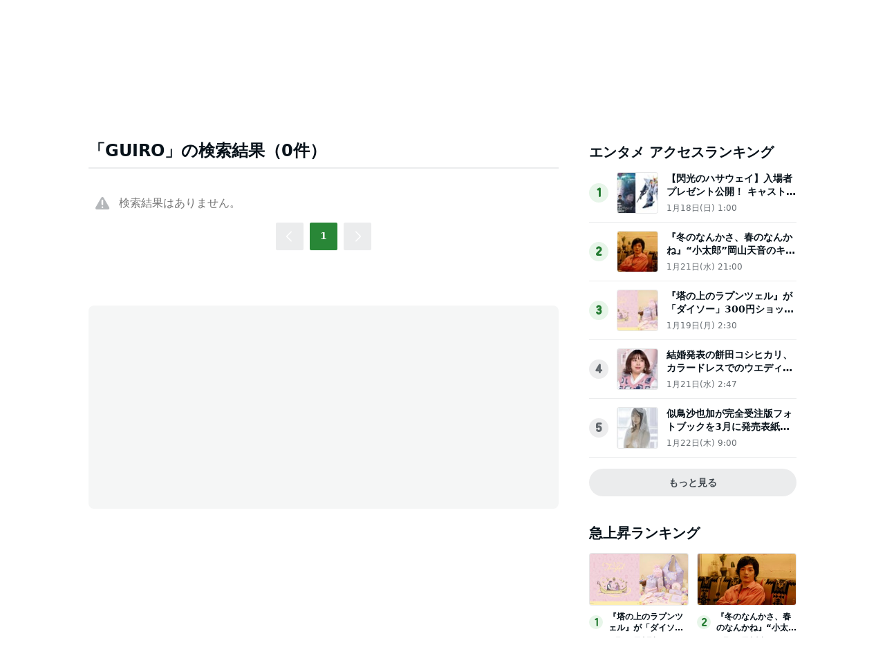

--- FILE ---
content_type: text/html; charset=utf-8
request_url: https://www.google.com/recaptcha/api2/aframe
body_size: 251
content:
<!DOCTYPE HTML><html><head><meta http-equiv="content-type" content="text/html; charset=UTF-8"></head><body><script nonce="Z4duEoNJMY3LzXSY-RjaCA">/** Anti-fraud and anti-abuse applications only. See google.com/recaptcha */ try{var clients={'sodar':'https://pagead2.googlesyndication.com/pagead/sodar?'};window.addEventListener("message",function(a){try{if(a.source===window.parent){var b=JSON.parse(a.data);var c=clients[b['id']];if(c){var d=document.createElement('img');d.src=c+b['params']+'&rc='+(localStorage.getItem("rc::a")?sessionStorage.getItem("rc::b"):"");window.document.body.appendChild(d);sessionStorage.setItem("rc::e",parseInt(sessionStorage.getItem("rc::e")||0)+1);localStorage.setItem("rc::h",'1769219824381');}}}catch(b){}});window.parent.postMessage("_grecaptcha_ready", "*");}catch(b){}</script></body></html>

--- FILE ---
content_type: application/javascript; charset=utf-8
request_url: https://fundingchoicesmessages.google.com/f/AGSKWxVje-D0bVI9ZZ7oDm58dE6bjK4oEwiWDXMKjO2RoVtET0U5TwMzciB52x1DV7udrdo3ohDSM8SyYI4ZPBvwughgVzQxmrTOZmXv3g5ZbrK_8a98CLqM8tqne8ndNcPV73xr-KhUhieORUc-m4YqpOYLCEDShSTF7opOOADICDFvu0VBCfMlHMOt8I9t/_/old/ads-/adchoiceslogo./tools/ad./popunders./adpicture.
body_size: -1287
content:
window['850fbfc7-e5f0-45dc-8c95-71f1ddff963c'] = true;